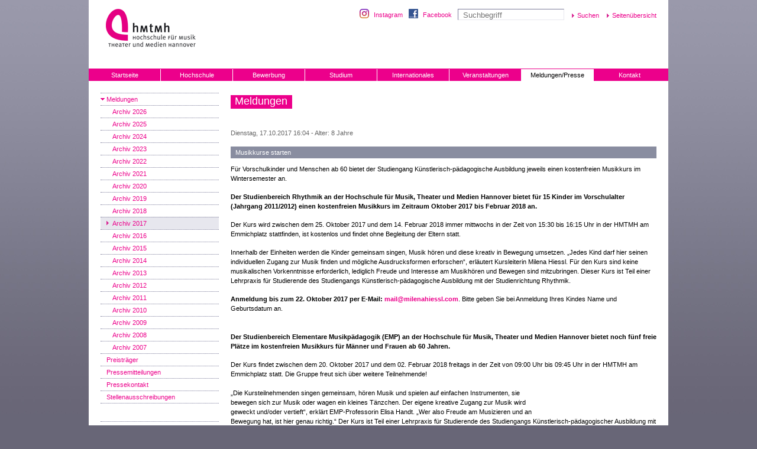

--- FILE ---
content_type: text/html; charset=utf-8
request_url: https://www.hmtm-hannover.de/de/aktuelles/meldungen/archiv/2017/oktober/artikel/musikkurse-starten/
body_size: 9468
content:

<!DOCTYPE html
    PUBLIC "-//W3C//DTD XHTML 1.0 Transitional//EN"
    "http://www.w3.org/TR/xhtml1/DTD/xhtml1-transitional.dtd">
<html xml:lang="de" lang="de" xmlns="http://www.w3.org/1999/xhtml">
<head>

<meta http-equiv="Content-Type" content="text/html; charset=utf-8" />
<!-- 
	This website is powered by TYPO3 - inspiring people to share!
	TYPO3 is a free open source Content Management Framework initially created by Kasper Skaarhoj and licensed under GNU/GPL.
	TYPO3 is copyright 1998-2016 of Kasper Skaarhoj. Extensions are copyright of their respective owners.
	Information and contribution at http://typo3.org/
-->

<base href="https://www.hmtm-hannover.de/" />

<title>HMTM Hannover: Musikkurse starten</title>
<meta name="generator" content="TYPO3 CMS" />
<meta name="author" content="Hochschule für Musik, Theater und Medien Hannover" />
<meta name="publisher" content="Hochschule für Musik, Theater und Medien Hannover" />
<meta name="page-topic" content="Bildung, Wissenschaft, Forschung, Studium, Hochschule" />
<meta name="reply-to" content="webmaster@hmtm-hannover.de" />
<meta name="robots" content="index,follow" />
<meta name="revisit-after" content="7 Days" />
<meta name="copyright" content="Copyright 2026 Hochschule für Musik, Theater und Medien Hannover" />
<meta name="KEYWORDS" content="Meldungen" />


<link rel="stylesheet" type="text/css" href="typo3conf/ext/nim_html5audioplayer/Resources/Public/css/main.css?1416702187" media="all" />
<link rel="stylesheet" type="text/css" href="typo3conf/ext/wt_gallery/files/css/wtgallery_main.css?1421684551" media="all" />
<style type="text/css">
/*<![CDATA[*/
<!-- 
/*TSFEinlineStyle*/
/* default styles for extension "tx_mkflowplayer_pi1" */
.close {
  background:url('/typo3conf/ext/perfectlightboxjquery/res/images/close.gif') no-repeat;
  position:absolute;
  bottom:15px;
  right:15px;
  display:block;
  width:26px;
  height:26px;
  cursor:pointer;
}
.flowplayerOverlay {
  background: #fff url('../typo3conf/ext/mk_flowplayer/res/img/overlayBg.gif');
  padding:10px;
  padding-bottom:58px;
  border:none;
  display:none;
}
a.flowplayerVideo {     
  display:block;
}
img.flowplayerImage {
  cursor:pointer;
}
-->
/*]]>*/
</style>





<script data-cmp-ab="1">
  //window.cmp_block_inline = true;      //true = blocking of inline scripts
  //window.cmp_block_unkown = true;      //true = blocking of unknown external scripts/iframes
  //window.cmp_block_sync = true;        //true = blocking of synchronous scripts
  //window.cmp_block_img = false;        //true = blocking of images
  //window.cmp_block_samedomain = false; //true = blocking of scripts/iframes/images from the same domain
  window.cmp_block_samedomain = false;
  window.cmp_block_ignoredomains = ["code.jquery.com","maxcdn.bootstrapcdn.com"];
 </script>

<script type="text/javascript" data-cmp-ab="1" src="https://cdn.consentmanager.net/delivery/autoblocking/4b555749a292.js" data-cmp-host="c.delivery.consentmanager.net" data-cmp-cdn="cdn.consentmanager.net" data-cmp-codesrc="1"></script>  <link rel="stylesheet" href="//maxcdn.bootstrapcdn.com/font-awesome/4.3.0/css/font-awesome.min.css">
  <link href="/css/standard.css" rel="stylesheet" type="text/css" />  <link href="/css/navigation.css" rel="stylesheet" type="text/css" />  <link href="/css/tx-cssstyledcontent.css" rel="stylesheet" type="text/css" />  <link href="/css/content.css" rel="stylesheet" type="text/css" />  <link href="/css/content-right.css" rel="stylesheet" type="text/css" />  <link href="/css/tx-hmtaddresses.css" rel="stylesheet" type="text/css" />	<link rel="alternate" type="application/rss+xml" title="Veranstaltungen der Hochschule für Musik, Theater und Medien Hannover" href="http://www.hmtm-hannover.de/rss/de/veranstaltungen/" />	<link rel="apple-touch-icon" sizes="180x180" href="/apple-touch-icon.png">
<link rel="icon" type="image/png" sizes="32x32" href="/favicon-32x32.png">
<link rel="icon" type="image/png" sizes="16x16" href="/favicon-16x16.png">
<link rel="manifest" href="/site.webmanifest">
<link rel="mask-icon" href="/safari-pinned-tab.svg" color="#5bbad5">
<meta name="msapplication-TileColor" content="#da532c">
<meta name="theme-color" content="#ffffff">    <meta name="viewport" content="width=device-width, initial-scale=1, user-scalable=no" />
  <link rel="stylesheet" href="//maxcdn.bootstrapcdn.com/font-awesome/4.3.0/css/font-awesome.min.css">
  <link href="/css/slick.css" rel="stylesheet" type="text/css" />
  <link href="/css/hmt-redesign.css" rel="stylesheet" type="text/css" />
  <link href="/css/mediaqueries.css" rel="stylesheet" type="text/css" />
  <link href="/css/print.css" rel="stylesheet" type="text/css" media="print" />
   <!--<script src="/cufon/jquery-1.3.2.min.js" type="text/javascript"></script>-->
  <script type="text/javascript" src="//code.jquery.com/jquery-1.11.0.min.js"></script>
  <script type="text/javascript" src="/scripts/jquery.cookie.js"></script>
   <script type="text/javascript" src="/scripts/waypoints.js"></script>
  <script src="/scripts/slick.min.js" type="text/javascript"></script>
  <script src="/scripts/mediaqueries.js" type="text/javascript"></script>
  <!--<script src="/cufon/cufon-yui.js" type="text/javascript"></script>
  <script src="/cufon/MetaMedium-Roman_500.font.js" type="text/javascript"></script>
  //--> <script src="/scripts/functions.js" type="text/javascript"></script>
  <!-- <script type="text/javascript">
  Cufon.replace('h2 span, .frontpage-teasers h3 span');
  </script>
  //-->
  <!--
  Technische Konzeption, CMS-Umsetzung und Programmierung:
  herbstwerbung gmbh - Agentur für Kommunikation
  www.herbstwerbung.de
-->
  <meta name="verify-v1" content="s8KdXhQf9OzAM+lFky4fcORsG+PRP3xX8cFea5sXROk=" /><link rel="stylesheet" href="typo3conf/ext/perfectlightbox/res/css/slightbox.css" type="text/css" media="screen,projection" /><script type="text/javascript" src="typo3conf/ext/perfectlightbox/res/js/slimbox.2.0.4.yui.js"></script><script type="text/javascript">
	SlimboxOptions.resizeSpeed = 400;
	SlimboxOptions.overlayOpacity = 0.8;
	SlimboxOptions.loop = true;
	SlimboxOptions.allowSave = false;
	SlimboxOptions.slideshowAutoplay = false;
	SlimboxOptions.slideshowInterval = 5000;
	SlimboxOptions.slideshowAutoclose = true;
	SlimboxOptions.counterText = 'Bild ###x### von ###y###';</script>
</head>
<body>

		<div id="container">
			<div id="header">
				<h1><a href="http://www.hmtm-hannover.de/" title="Zur HMTMH Startseite"><span>Hochschule für Musik, Theater und Medien Hannover</span></a></h1> <img id="logo-print" src="/img/hmt-logo.gif" width="216" height="80" alt="Hochschule für Musik, Theater und Medien Hannover" />
				<div id="search-functional-nav">    <a href="https://www.instagram.com/hmtmh_offiziell/" target="_blank" title="Instagram" id="instagram">Instagram</a>
    <a href="http://www.facebook.com/HMTMH" target="_blank" title="Facebook" id="facebook">Facebook</a>


	<form id="suche" method="post" action="index.php?id=5003&amp;tx_pxcareasearch_pi2%5Baction%5D=search&amp;tx_pxcareasearch_pi1%5Bcontroller%5D=Search">
	<input 
		class="searchstring"
		autocomplete="off"
		type="text"
		name="tx_pxcareasearch_pi2[searchstring]"
		placeholder="Suchbegriff"
		>
	<input class="categories" type="hidden" name="tx_pxcareasearch_pi2[categories]" value="a:1:{i:0;a:3:{s:5:&quot;title&quot;;s:10:&quot;Hochschule&quot;;s:10:&quot;startPages&quot;;s:2:&quot;98&quot;;s:2:&quot;id&quot;;s:16:&quot;searchHochschule&quot;;}}">   
	<input type="submit" value="Suchen">

	<div id="searchResults" class="wrap">
		<div id="searchResultCol">
			<div class="inner">

			</div>
		</div>

		
		<div class="clear"></div>
	</div>
</form>	
  <!--<a href="/de/suche/">Erweiterte Suche</a>-->
  <a href="#" onclick="popup('/de/sitemap/','sitemap',500,600,200,100,'scrollbars'); return false;">Seitenübersicht</a></div>
			</div>
	
			<ul id="main-nav" class="items-8"><li><a href="de/start/" title="Startseite">Startseite</a></li><li><a href="de/hochschule/profil-organisation/exzellent-in-kunst-und-wissenschaft/" title="Hochschule">Hochschule</a><ul class="sub"><li><a href="de/hochschule/profil-organisation/exzellent-in-kunst-und-wissenschaft/" title="Profil | Organisation">Profil | Organisation</a><ul class="sub"><li><a href="de/hochschule/profil-organisation/exzellent-in-kunst-und-wissenschaft/" title="Exzellent in Kunst und Wissenschaft">Exzellent in Kunst und Wissenschaft</a></li><li><a href="de/hochschule/profil-organisation/leitgedanken/" title="Leitgedanken">Leitgedanken</a></li><li><a href="de/hochschule/profil-organisation/strategieprojekte/" title="Strategieprojekte">Strategieprojekte</a></li><li><a href="de/hochschule/profil-organisation/gleichstellung/" title="Gleichstellung">Gleichstellung</a></li><li><a href="de/hochschule/profil-organisation/gegen-machtmissbrauch/" title="Gegen Machtmissbrauch">Gegen Machtmissbrauch</a><ul class="sub"><li><a href="de/hochschule/profil-organisation/gegen-machtmissbrauch/aktionstag-gegen-machtmissbrauch/" title="Aktionstag gegen Machtmissbrauch" class="last-tab">Aktionstag gegen Machtmissbrauch</a></li></ul></li><li><a href="de/hochschule/profil-organisation/organisation-regularien/" title="Organisation | Regularien">Organisation | Regularien</a></li><li><a href="de/hochschule/profil-organisation/zahlenspiegel/" title="Zahlenspiegel">Zahlenspiegel</a></li><li><a href="de/hochschule/profil-organisation/asimut-raumbuchung/" title="ASIMUT | Raumbuchung">ASIMUT | Raumbuchung</a></li><li><a href="de/hochschule/profil-organisation/oeffnungszeiten/" title="Öffnungszeiten" class="last-tab">Öffnungszeiten</a></li></ul></li><li><a href="de/hochschule/gremien/praesidium/" title="Gremien">Gremien</a><ul class="sub"><li><a href="de/hochschule/gremien/praesidium/" title="Präsidium">Präsidium</a></li><li><a href="de/hochschule/gremien/senat/" title="Senat">Senat</a></li><li><a href="de/hochschule/gremien/hochschulrat/" title="Hochschulrat">Hochschulrat</a></li><li><a href="de/hochschule/gremien/studierendengremien/" title="Studierendengremien">Studierendengremien</a></li><li><a href="de/hochschule/gremien/staendige-kommissionen/" title="Ständige Kommissionen">Ständige Kommissionen</a></li><li><a href="de/hochschule/gremien/personalrat/" title="Personalrat">Personalrat</a><ul class="sub"><li><a href="de/hochschule/gremien/personalrat/der-personalrat-fuer-sie/" title="Der Personalrat für &quot;Sie&quot;">Der Personalrat für "Sie"</a></li><li><a href="de/hochschule/gremien/personalrat/aktuelles/" title="Aktuelles">Aktuelles</a></li><li><a href="de/hochschule/gremien/personalrat/dienstvereinbarungen/" title="Dienstvereinbarungen" class="last-tab">Dienstvereinbarungen</a></li></ul></li><li><a href="de/hochschule/gremien/stupa-wahlen-2026/" title="StuPa-Wahlen 2026" class="last-tab">StuPa-Wahlen 2026</a></li></ul></li><li><a href="de/hochschule/institute-und-studienbereiche/" title="Institute und Studienbereiche">Institute und Studienbereiche</a></li><li><a href="de/hochschule/personen/" title="Personen">Personen</a><ul class="sub"><li><a href="de/hochschule/personen/beauftragte-der-hmtmh/" title="Beauftragte der HMTMH">Beauftragte der HMTMH</a><ul class="sub"><li><a href="de/hochschule/personen/beauftragte-der-hmtmh/beschwerdestelle/" title="Beschwerdestelle" class="last-tab">Beschwerdestelle</a></li></ul></li><li><a href="de/hochschule/personen/vertrauenspersonen/" title="Vertrauenspersonen" class="last-tab">Vertrauenspersonen</a></li></ul></li><li><a href="de/hochschule/potenziale-strategisch-entfalten/" title="Potenziale strategisch entfalten">Potenziale strategisch entfalten</a><ul class="sub"><li><a href="de/hochschule/potenziale-strategisch-entfalten/handlungsfelder/" title="Handlungsfelder" class="last-tab">Handlungsfelder</a></li></ul></li><li><a href="de/hochschule/research-hub/" title="Research Hub">Research Hub</a><ul class="sub"><li><a href="de/hochschule/research-hub/struktur-des-research-hubs/" title="Struktur des Research Hubs">Struktur des Research Hubs</a></li><li><a href="de/hochschule/research-hub/veranstaltungen-und-news/" title="Veranstaltungen und News">Veranstaltungen und News</a><ul class="sub"><li><a href="de/hochschule/research-hub/veranstaltungen-und-news/research-hub-auftakt-im-mai-2025/" title="Research Hub Auftakt im Mai 2025" class="last-tab">Research Hub Auftakt im Mai 2025</a></li></ul></li><li><a href="de/hochschule/research-hub/forschungsdatenmanagement/" title="Forschungsdatenmanagement">Forschungsdatenmanagement</a></li><li><a href="de/studium/hochschulbibliothek/research-hub-archives-sammlungen/" title="Research Hub Archives" class="last-tab">Research Hub Archives</a></li></ul></li><li><a href="de/hochschule/foerderung-sponsoring/foerderkreis/" title="Förderung | Sponsoring">Förderung | Sponsoring</a><ul class="sub"><li><a href="de/hochschule/foerderung-sponsoring/sponsoringleistungen-spenden-schenkungen-und-werbezuwendungen/" title="Sponsoringleistungen, Spenden, Schenkungen und Werbezuwendungen">Sponsoringleistungen, Spenden, Schenkungen und Werbezuwendungen</a></li><li><a href="de/hochschule/foerderung-sponsoring/foerderkreis/" title="Förderkreis">Förderkreis</a></li><li><a href="de/hochschule/foerderung-sponsoring/stiftung-fuer-die-hmtmh/" title="Stiftung für die HMTMH">Stiftung für die HMTMH</a></li><li><a href="de/hochschule/foerderung-sponsoring/unterstuetzerinnen-und-unterstuetzer/" title="Unterstützerinnen und Unterstützer">Unterstützerinnen und Unterstützer</a></li><li><a href="de/hochschule/foerderung-sponsoring/clavier-e-v/" title="Clavier e. V." class="last-tab">Clavier e. V.</a></li></ul></li><li><a href="de/hochschule/veroeffentlichungen/" title="Veröffentlichungen">Veröffentlichungen</a><ul class="sub"><li><a href="de/hochschule/veroeffentlichungen/cd-produktionen/" title="CD-Produktionen">CD-Produktionen</a></li><li><a href="de/hochschule/veroeffentlichungen/videos/" title="Videos" class="last-tab">Videos</a></li></ul></li><li><a href="de/hochschule/kooperationen/" title="Kooperationen">Kooperationen</a><ul class="sub"><li><a href="de/hochschule/kooperationen/interkulturalitaet/" title="Interkulturalität">Interkulturalität</a></li><li><a href="de/hochschule/kooperationen/musiktheaterakademie/" title="Musiktheaterakademie">Musiktheaterakademie</a></li><li><a href="de/hochschule/kooperationen/musiktheatervermittlung/" title="Musiktheatervermittlung" class="last-tab">Musiktheatervermittlung</a></li></ul></li><li><a href="de/hochschule/lehrentwicklung/" title="Lehrentwicklung">Lehrentwicklung</a><ul class="sub"><li><a href="de/hochschule/lehrentwicklung/kollegiales-tap-team/" title="Kollegiales TAP-Team">Kollegiales TAP-Team</a></li><li><a href="de/hochschule/lehrentwicklung/weiterbildung-in-der-lehre/" title="Weiterbildung in der Lehre">Weiterbildung in der Lehre</a></li><li><a href="de/hochschule/lehrentwicklung/weiterfuehrende-literatur/" title="Weiterführende Literatur" class="last-tab">Weiterführende Literatur</a></li></ul></li><li><a href="de/hochschule/stellenausschreibungen/" title="Stellenausschreibungen">Stellenausschreibungen</a></li><li><a href="de/hochschule/aktuelle-berufungsverfahren/" title="Aktuelle Berufungsverfahren">Aktuelle Berufungsverfahren</a></li><li><a href="de/hochschule/vergabe-info-volvob/" title="Vergabe-Info VOL/VOB" class="last-tab">Vergabe-Info VOL/VOB</a></li></ul></li><li><a href="de/bewerbung/studienangebote/" title="Bewerbung">Bewerbung</a><ul class="sub"><li><a href="de/bewerbung/studienangebote/" title="Studienangebote">Studienangebote</a></li><li><a href="de/bewerbung/bewerbungsverfahren/" title="Bewerbungsverfahren">Bewerbungsverfahren</a></li><li><a href="de/bewerbung/live-aufnahmepruefung/" title="Live-Aufnahmeprüfung">Live-Aufnahmeprüfung</a></li><li><a href="de/bewerbung/bewerbung-aufnahmepruefung/musiktheorie-gehoerbildung-vorkurse/" title="Musiktheorie / Gehörbildung / Vorkurse">Musiktheorie / Gehörbildung / Vorkurse</a></li><li><a href="de/bewerbung/zugangs-zulassungsvoraussetzungen/" title="Zugangs- / Zulassungsvoraussetzungen">Zugangs- / Zulassungsvoraussetzungen</a></li><li><a href="de/bewerbung/bewerbung-aufnahmepruefung/sprachanforderungen/" title="Sprachanforderungen">Sprachanforderungen</a></li><li><a href="de/bewerbung/studienorientierung/hochschulinformationstage-hit/" title="Studienorientierung" class="last-tab">Studienorientierung</a><ul class="sub"><li><a href="de/bewerbung/studienorientierung/hochschulinformationstage-hit/" title="Hochschulinformationstage (HIT)">Hochschulinformationstage (HIT)</a></li><li><a href="de/bewerbung/studienorientierung/match-days/" title="Match Days">Match Days</a></li><li><a href="http://www.opera.hmtm-hannover.de/de/veranstaltungen/voice-academy-hannover/" title="Voice Academy Hannover" class="last-tab">Voice Academy Hannover</a></li></ul></li></ul></li><li><a href="de/studium/start-ins-studium/" title="Studium">Studium</a><ul class="sub"><li><a href="de/studium/start-ins-studium/" title="Start ins Studium">Start ins Studium</a></li><li><a href="de/studium/vorlesungsverzeichnis/" title="Vorlesungsverzeichnis">Vorlesungsverzeichnis</a></li><li><a href="de/studium/sprechzeiten/" title="Sprechzeiten">Sprechzeiten</a></li><li><a href="de/studium/self-service/" target="_blank" title="Self-Service">Self-Service</a></li><li><a href="de/bewerbung/studienangebote/" title="Studienangebote">Studienangebote</a></li><li><a href="de/studium/pruefungen/" title="Prüfungen">Prüfungen</a></li><li><a href="de/studium/elearning/" title="eLearning">eLearning</a></li><li><a href="de/studium/studmail/" title="Studmail">Studmail</a></li><li><a href="de/studium/semesterzeiten/" title="Semesterzeiten">Semesterzeiten</a></li><li><a href="de/studium/studienkosten-immatrikulation-rueckmeldung/" title="Studienkosten | Immatrikulation | Rückmeldung">Studienkosten | Immatrikulation | Rückmeldung</a></li><li><a href="de/studium/beratungsangebote-fuer-studierende/" title="Beratungsangebote für Studierende">Beratungsangebote für Studierende</a></li><li><a href="de/studium/gasthoererinnen/" title="Gasthörer*innen">Gasthörer*innen</a></li><li><a href="de/internationales/" title="International Office">International Office</a></li><li><a href="de/studium/personen/" title="Personen">Personen</a><ul class="sub"><li><a href="de/studium/personen/beauftragte-der-hmtmh/" title="Beauftragte der HMTMH">Beauftragte der HMTMH</a><ul class="sub"><li><a href="de/studium/personen/beauftragte-der-hmtmh/beschwerdestelle/" title="Beschwerdestelle" class="last-tab">Beschwerdestelle</a></li></ul></li><li><a href="de/studium/personen/vertrauenspersonen/" title="Vertrauenspersonen" class="last-tab">Vertrauenspersonen</a></li></ul></li><li><a href="de/studium/studierendengremien/" title="Studierendengremien">Studierendengremien</a><ul class="sub"><li><a href="de/studium/studierendengremien/asta/" title="AStA" class="last-tab">AStA</a></li></ul></li><li><a href="de/studium/stipendien-und-preise/" title="Stipendien und Preise">Stipendien und Preise</a></li><li><a href="de/studium/hochschulbibliothek/" title="Hochschulbibliothek">Hochschulbibliothek</a><ul class="sub"><li><a href="de/studium/hochschulbibliothek/zentralbibliothek/" title="Zentralbibliothek">Zentralbibliothek</a></li><li><a href="de/studium/hochschulbibliothek/center-for-world-music/" title="Center for World Music">Center for World Music</a></li><li><a href="de/studium/hochschulbibliothek/europaeisches-zentrum-fuer-juedische-musik/" target="_blank" title="Europäisches Zentrum für jüdische Musik">Europäisches Zentrum für jüdische Musik</a></li><li><a href="de/studium/hochschulbibliothek/forschungszentrum-musik-und-gender/" target="_blank" title="Forschungszentrum Musik und Gender">Forschungszentrum Musik und Gender</a></li><li><a href="de/studium/hochschulbibliothek/kurt-schwitters-forum/" target="_blank" title="Kurt-Schwitters-Forum">Kurt-Schwitters-Forum</a></li><li><a href="de/studium/hochschulbibliothek/musikpaedagogische-forschungsbibliothek/" target="www.hmtm-hannover.de/de/mfb" title="Musikpädagogische Forschungsbibliothek">Musikpädagogische Forschungsbibliothek</a></li><li><a href="de/studium/hochschulbibliothek/a-z/" title="A-Z">A-Z</a></li><li><a href="de/studium/hochschulbibliothek/ausbildung/" title="Ausbildung">Ausbildung</a></li><li><a href="de/studium/hochschulbibliothek/ausleihe/" title="Ausleihe">Ausleihe</a><ul class="sub"><li><a href="de/studium/hochschulbibliothek/ausleihe/mahnungen/" title="Mahnungen" class="last-tab">Mahnungen</a></li></ul></li><li><a href="de/studium/hochschulbibliothek/datenbanken-und-andere-informationsquellen/" title="Datenbanken und andere Informationsquellen">Datenbanken und andere Informationsquellen</a></li><li><a href="de/studium/hochschulbibliothek/open-access/" title="Open Access">Open Access</a></li><li><a href="de/studium/hochschulbibliothek/open-educational-resources/" title="Open Educational Resources">Open Educational Resources</a></li><li><a href="de/studium/hochschulbibliothek/research-hub-archives-sammlungen/" title="Research Hub Archives / Sammlungen">Research Hub Archives / Sammlungen</a></li><li><a href="de/studium/hochschulbibliothek/ukraine-informationen-zum-krieg/" title="Ukraine - Informationen zum Krieg" class="last-tab">Ukraine - Informationen zum Krieg</a></li></ul></li><li><a href="de/studium/hochschulsport/" target="_blank" title="Hochschulsport">Hochschulsport</a></li><li><a href="de/studium/studentenwerk-hannover/" target="_blank" title="Studentenwerk Hannover" class="last-tab">Studentenwerk Hannover</a></li></ul></li><li><a href="de/internationales/" title="Internationales">Internationales</a><ul class="sub"><li><a href="de/internationales/aktuelles-und-termine/" title="Aktuelles und Termine">Aktuelles und Termine</a></li><li><a href="de/internationales/studieren-in-hannover/" title="Studieren in Hannover">Studieren in Hannover</a></li><li><a href="de/internationales/sprache-und-integration/" title="Sprache und Integration">Sprache und Integration</a><ul class="sub"><li><a href="de/internationales/sprache-und-integration/nationaler-kodex/" title="Nationaler Kodex" class="last-tab">Nationaler Kodex</a></li></ul></li><li><a href="de/internationales/study-buddy-programm/" title="Study Buddy Programm">Study Buddy Programm</a></li><li><a href="de/internationales/wege-ins-ausland/" title="Wege ins Ausland">Wege ins Ausland</a><ul class="sub"><li><a href="de/internationales/wege-ins-ausland/auslandsaufenthalte-und-stipendien/" title="Auslandsaufenthalte und Stipendien">Auslandsaufenthalte und Stipendien</a><ul class="sub"><li><a href="de/internationales/wege-ins-ausland/auslandsaufenthalte-und-stipendien/frankreich/" title="Frankreich">Frankreich</a></li><li><a href="de/internationales/wege-ins-ausland/auslandsaufenthalte-und-stipendien/australien-und-neuseeland/" title="Australien und Neuseeland">Australien und Neuseeland</a></li><li><a href="de/internationales/wege-ins-ausland/auslandsaufenthalte-und-stipendien/usa/" title="USA">USA</a></li><li><a href="de/internationales/wege-ins-ausland/auslandsaufenthalte-und-stipendien/weltweit-fuer-musik-und-schauspiel/" title="Weltweit für Musik und Schauspiel">Weltweit für Musik und Schauspiel</a></li><li><a href="de/internationales/wege-ins-ausland/auslandsaufenthalte-und-stipendien/weltweit-fuer-medien-und-kommunikation/" title="Weltweit für Medien und Kommunikation" class="last-tab">Weltweit für Medien und Kommunikation</a></li></ul></li><li><a href="de/internationales/wege-ins-ausland/promos-auslandsaufenthalte-weltweit/" title="PROMOS - Auslandsaufenthalte weltweit">PROMOS - Auslandsaufenthalte weltweit</a></li><li><a href="de/internationales/wege-ins-ausland/angebote-fuer-doktoranden/" title="Angebote für Doktoranden" class="last-tab">Angebote für Doktoranden</a><ul class="sub"><li><a href="de/internationales/wege-ins-ausland/angebote-fuer-doktoranden/musik-und-schauspiel/" title="Musik und Schauspiel">Musik und Schauspiel</a></li><li><a href="de/internationales/wege-ins-ausland/angebote-fuer-doktoranden/medien-und-kommunikation/" title="Medien und Kommunikation" class="last-tab">Medien und Kommunikation</a></li></ul></li></ul></li><li><a href="de/internationales/erasmus/" title="ERASMUS+">ERASMUS+</a><ul class="sub"><li><a href="de/internationales/erasmus/sms-outgoings/" title="SMS Outgoings">SMS Outgoings</a></li><li><a href="de/internationales/erasmus/sms-incomings/" title="SMS Incomings">SMS Incomings</a></li><li><a href="de/internationales/erasmus/sta-staff-mobility-fuer-lehrende/" title="STA-Staff Mobility für Lehrende">STA-Staff Mobility für Lehrende</a></li><li><a href="de/internationales/erasmus/stt-staff-mobility-fuer-verwaltungspersonal/" title="STT-Staff Mobility für Verwaltungspersonal">STT-Staff Mobility für Verwaltungspersonal</a></li><li><a href="de/internationales/erasmus/partnerhochschulen/" title="Partnerhochschulen" class="last-tab">Partnerhochschulen</a></li></ul></li><li><a href="de/internationales/daad/" target="_blank" title="DAAD">DAAD</a></li><li><a href="de/internationales/kooperationen/" title="Kooperationen">Kooperationen</a><ul class="sub"><li><a href="de/internationales/kooperationen/interkulturalitaet/" title="Interkulturalität">Interkulturalität</a></li><li><a href="de/internationales/kooperationen/musiktheaterakademie/" title="Musiktheaterakademie">Musiktheaterakademie</a></li><li><a href="de/internationales/kooperationen/musiktheatervermittlung/" title="Musiktheatervermittlung" class="last-tab">Musiktheatervermittlung</a></li></ul></li><li><a href="de/internationales/personen/" title="Personen">Personen</a><ul class="sub"><li><a href="de/internationales/personen/beauftragte-der-hmtmh/" title="Beauftragte der HMTMH">Beauftragte der HMTMH</a><ul class="sub"><li><a href="de/internationales/personen/beauftragte-der-hmtmh/beschwerdestelle/" title="Beschwerdestelle" class="last-tab">Beschwerdestelle</a></li></ul></li><li><a href="de/internationales/personen/vertrauenspersonen/" title="Vertrauenspersonen" class="last-tab">Vertrauenspersonen</a></li></ul></li><li><a href="de/internationales/hannover/" target="_blank" title="Hannover" class="last-tab">Hannover</a></li></ul></li><li><a href="de/alle-veranstaltungen/?no_cache=1" title="Veranstaltungen">Veranstaltungen</a><ul class="sub"><li><a href="de/alle-veranstaltungen/kartenausgabe-aktuelles/" title="Kartenausgabe | Aktuelles">Kartenausgabe | Aktuelles</a></li><li><a href="de/alle-veranstaltungen/sie-moechten-wissen-was-laeuft/" title="Sie möchten wissen, was läuft?">Sie möchten wissen, was läuft?</a></li><li><a href="de/alle-veranstaltungen/aktuelle-veranstaltungen/" title="Aktuelle Veranstaltungen">Aktuelle Veranstaltungen</a><ul class="sub"><li><a href="de/alle-veranstaltungen/aktuelle-veranstaltungen/archiv/" title="Archiv" class="last-tab">Archiv</a><ul class="sub"><li><a href="de/alle-veranstaltungen/aktuelle-veranstaltungen/archiv/sommersemester-2025/" title="Sommersemester 2025">Sommersemester 2025</a></li><li><a href="de/alle-veranstaltungen/aktuelle-veranstaltungen/archiv/wintersemester-202425/" title="Wintersemester 2024/25">Wintersemester 2024/25</a></li><li><a href="de/alle-veranstaltungen/aktuelle-veranstaltungen/archiv/sommersemester-2024/" title="Sommersemester 2024">Sommersemester 2024</a></li><li><a href="de/alle-veranstaltungen/aktuelle-veranstaltungen/archiv/wintersemester-202324/" title="Wintersemester 2023/24">Wintersemester 2023/24</a></li><li><a href="de/alle-veranstaltungen/aktuelle-veranstaltungen/archiv/sommersemester-2023/" title="Sommersemester 2023">Sommersemester 2023</a></li><li><a href="de/alle-veranstaltungen/aktuelle-veranstaltungen/archiv/wintersemester-202223/" title="Wintersemester 2022/23">Wintersemester 2022/23</a></li><li><a href="de/alle-veranstaltungen/aktuelle-veranstaltungen/archiv/sommersemester-2022/" title="Sommersemester 2022">Sommersemester 2022</a></li><li><a href="de/alle-veranstaltungen/aktuelle-veranstaltungen/archiv/wintersemester-202122/" title="Wintersemester 2021/22">Wintersemester 2021/22</a></li><li><a href="de/alle-veranstaltungen/aktuelle-veranstaltungen/archiv/sommersemester-2021/" title="Sommersemester 2021">Sommersemester 2021</a></li><li><a href="de/alle-veranstaltungen/aktuelle-veranstaltungen/archiv/wintersemester-201920/" title="Wintersemester 2019/20">Wintersemester 2019/20</a></li><li><a href="de/alle-veranstaltungen/aktuelle-veranstaltungen/archiv/sommersemester-2019/" title="Sommersemester 2019">Sommersemester 2019</a></li><li><a href="de/alle-veranstaltungen/aktuelle-veranstaltungen/archiv/wintersemester-201819/" title="Wintersemester 2018/19">Wintersemester 2018/19</a></li><li><a href="de/alle-veranstaltungen/aktuelle-veranstaltungen/archiv/sommersemester-2018/" title="Sommersemester 2018">Sommersemester 2018</a></li><li><a href="de/alle-veranstaltungen/aktuelle-veranstaltungen/archiv/wintersemester-201718/" title="Wintersemester 2017/18">Wintersemester 2017/18</a></li><li><a href="de/alle-veranstaltungen/aktuelle-veranstaltungen/archiv/sommersemester-2017/" title="Sommersemester 2017">Sommersemester 2017</a></li><li><a href="de/alle-veranstaltungen/aktuelle-veranstaltungen/archiv/wintersemester-201617/" title="Wintersemester 2016/17">Wintersemester 2016/17</a></li><li><a href="de/alle-veranstaltungen/aktuelle-veranstaltungen/archiv/sommersemester-2016/" title="Sommersemester 2016">Sommersemester 2016</a></li><li><a href="de/alle-veranstaltungen/aktuelle-veranstaltungen/archiv/wintersemester-201516/" title="Wintersemester 2015/16">Wintersemester 2015/16</a></li><li><a href="de/alle-veranstaltungen/aktuelle-veranstaltungen/archiv/sommersemester-2015/" title="Sommersemester 2015">Sommersemester 2015</a></li><li><a href="de/alle-veranstaltungen/aktuelle-veranstaltungen/archiv/wintersemester-201415/" title="Wintersemester 2014/15">Wintersemester 2014/15</a></li><li><a href="de/alle-veranstaltungen/aktuelle-veranstaltungen/archiv/sommersemester-2014/" title="Sommersemester 2014">Sommersemester 2014</a></li><li><a href="de/alle-veranstaltungen/aktuelle-veranstaltungen/archiv/wintersemester-201314/" title="Wintersemester 2013/14">Wintersemester 2013/14</a></li><li><a href="de/alle-veranstaltungen/aktuelle-veranstaltungen/archiv/sommersemester-2013/" title="Sommersemester 2013">Sommersemester 2013</a></li><li><a href="de/alle-veranstaltungen/aktuelle-veranstaltungen/archiv/wintersemester-201213/" title="Wintersemester 2012/13">Wintersemester 2012/13</a></li><li><a href="de/alle-veranstaltungen/aktuelle-veranstaltungen/archiv/sommersemester-2012/" title="Sommersemester 2012">Sommersemester 2012</a></li><li><a href="de/alle-veranstaltungen/aktuelle-veranstaltungen/archiv/wintersemester-201112/" title="Wintersemester 2011/12">Wintersemester 2011/12</a></li><li><a href="de/alle-veranstaltungen/aktuelle-veranstaltungen/archiv/sommersemester-2011/" title="Sommersemester 2011">Sommersemester 2011</a></li><li><a href="de/alle-veranstaltungen/aktuelle-veranstaltungen/archiv/wintersemester-201011/" title="Wintersemester 2010/11">Wintersemester 2010/11</a></li><li><a href="de/alle-veranstaltungen/aktuelle-veranstaltungen/archiv/sommersemester-2010/" title="Sommersemester 2010" class="last-tab">Sommersemester 2010</a></li></ul></li></ul></li><li><a href="de/alle-veranstaltungen/veranstaltungsorte/" title="Veranstaltungsorte">Veranstaltungsorte</a></li><li><a href="de/alle-veranstaltungen/hochschulensembles/" title="Hochschulensembles">Hochschulensembles</a><ul class="sub"><li><a href="de/alle-veranstaltungen/hochschulensembles/hochschulorchester/" title="Hochschulorchester">Hochschulorchester</a></li><li><a href="de/alle-veranstaltungen/hochschulensembles/konzertchor/" title="Konzertchor">Konzertchor</a></li><li><a href="de/alle-veranstaltungen/hochschulensembles/hochschulchor/" title="Hochschulchor">Hochschulchor</a></li><li><a href="de/alle-veranstaltungen/hochschulensembles/studiobigband/" title="Studiobigband">Studiobigband</a></li><li><a href="de/alle-veranstaltungen/hochschulensembles/the-scoolmasters/" title="The S'coolmasters">The S'coolmasters</a></li><li><a href="de/alle-veranstaltungen/hochschulensembles/vivid-voices/" title="Vivid Voices ">Vivid Voices </a></li><li><a href="de/alle-veranstaltungen/hochschulensembles/fuebrass/" title="FüBrass">FüBrass</a></li><li><a href="de/alle-veranstaltungen/hochschulensembles/kinder-und-jugendchor-an-der-hmtmh/" title="Kinder- und Jugendchor an der HMTMH" class="last-tab">Kinder- und Jugendchor an der HMTMH</a></li></ul></li><li><a href="de/alle-veranstaltungen/kinderunihannover/" title="KinderUniHannover">KinderUniHannover</a><ul class="sub"><li><a href="de/alle-veranstaltungen/kinderunihannover/vorlesungsarchiv/" title="Vorlesungsarchiv" class="last-tab">Vorlesungsarchiv</a></li></ul></li><li><a href="de/alle-veranstaltungen/musikerinnen-vermittlung/" title="Musiker*innen-Vermittlung" class="last-tab">Musiker*innen-Vermittlung</a></li></ul></li><li><a href="de/aktuelles/meldungen/" title="Meldungen/Presse" class="aktiv">Meldungen/Presse</a><ul class="sub"><li><a href="de/aktuelles/meldungen/" title="Meldungen" class="aktiv">Meldungen</a></li><li><a href="de/aktuelles/preistraeger/" title="Preisträger">Preisträger</a></li><li><a href="de/aktuelles/pressemitteilungen/" title="Pressemitteilungen">Pressemitteilungen</a></li><li><a href="de/aktuelles/pressekontakt/" title="Pressekontakt">Pressekontakt</a></li><li><a href="de/aktuelles/stellenausschreibungen/" title="Stellenausschreibungen" class="last-tab">Stellenausschreibungen</a></li></ul></li><li><a href="de/kontakt/kontakt/" title="Kontakt" class="last-tab">Kontakt</a><ul class="sub"><li><a href="de/kontakt/kontakt/" title="Kontakt">Kontakt</a></li><li><a href="de/kontakt/anfahrt/" title="Anfahrt">Anfahrt</a></li><li><a href="de/hochschule/profil-organisation/oeffnungszeiten/" title="Öffnungszeiten">Öffnungszeiten</a></li><li><a href="de/kontakt/personen/" title="Personen">Personen</a><ul class="sub"><li><a href="de/kontakt/personen/beauftragte-der-hmtmh/" title="Beauftragte der HMTMH">Beauftragte der HMTMH</a><ul class="sub"><li><a href="de/kontakt/personen/beauftragte-der-hmtmh/beschwerdestelle/" title="Beschwerdestelle" class="last-tab">Beschwerdestelle</a></li></ul></li><li><a href="de/kontakt/personen/vertrauenspersonen/" title="Vertrauenspersonen" class="last-tab">Vertrauenspersonen</a></li></ul></li><li><a href="de/kontakt/it-support/" title="IT-Support">IT-Support</a></li><li><a href="de/kontakt/pressekontakt/" title="Pressekontakt">Pressekontakt</a></li><li><a href="de/kontakt/musikerinnen-vermittlung/" title="Musiker*innen-Vermittlung">Musiker*innen-Vermittlung</a></li><li><a href="de/alle-veranstaltungen/veranstaltungsorte/" title="Raumvermietungen">Raumvermietungen</a></li><li><a href="de/kontakt/barrierefreiheit/" title="Barrierefreiheit">Barrierefreiheit</a></li><li><a href="de/kontakt/datenschutz/" title="Datenschutz" class="last-tab">Datenschutz</a></li></ul></li></ul>

			<div id="content">

				<div class="column-wrapper">

					<div id="sub-navigation-and-page-tools"><ul class="sub-navigation"><li><a href="de/aktuelles/meldungen/" title="Meldungen" class="rootline">Meldungen</a><ul><li><a href="de/aktuelles/meldungen/archiv/2026/" title="Archiv 2026">Archiv 2026</a></li><li><a href="de/aktuelles/meldungen/archiv/2025/" title="Archiv 2025">Archiv 2025</a></li><li><a href="de/aktuelles/meldungen/archiv/2024/" title="Archiv 2024">Archiv 2024</a></li><li><a href="de/aktuelles/meldungen/archiv/2023/" title="Archiv 2023">Archiv 2023</a></li><li><a href="de/aktuelles/meldungen/archiv/2022/" title="Archiv 2022">Archiv 2022</a></li><li><a href="de/aktuelles/meldungen/archiv/2021/" title="Archiv 2021">Archiv 2021</a></li><li><a href="de/aktuelles/meldungen/archiv/2020/" title="Archiv 2020">Archiv 2020</a></li><li><a href="de/aktuelles/meldungen/archiv/2019/" title="Archiv 2019">Archiv 2019</a></li><li><a href="de/aktuelles/meldungen/archiv/2018/" title="Archiv 2018">Archiv 2018</a></li><li><a href="de/aktuelles/meldungen/archiv/2017/" title="Archiv 2017" class="aktiv">Archiv 2017</a></li><li><a href="de/aktuelles/meldungen/archiv/2016/" title="Archiv 2016">Archiv 2016</a></li><li><a href="de/aktuelles/meldungen/archiv/2015/" title="Archiv 2015">Archiv 2015</a></li><li><a href="de/aktuelles/meldungen/archiv/2014/" title="Archiv 2014">Archiv 2014</a></li><li><a href="de/aktuelles/meldungen/archiv/2013/" title="Archiv 2013">Archiv 2013</a></li><li><a href="de/aktuelles/meldungen/archiv/2012/" title="Archiv 2012">Archiv 2012</a></li><li><a href="de/aktuelles/meldungen/archiv/2011/" title="Archiv 2011">Archiv 2011</a></li><li><a href="de/aktuelles/meldungen/archiv/2010/" title="Archiv 2010">Archiv 2010</a></li><li><a href="de/aktuelles/meldungen/archiv/2009/" title="Archiv 2009">Archiv 2009</a></li><li><a href="de/aktuelles/meldungen/archiv/2008/" title="Archiv 2008">Archiv 2008</a></li><li><a href="de/aktuelles/meldungen/archiv/2007/" title="Archiv 2007">Archiv 2007</a></li></ul></li><li><a href="de/aktuelles/preistraeger/" title="Preisträger">Preisträger</a></li><li><a href="de/aktuelles/pressemitteilungen/" title="Pressemitteilungen">Pressemitteilungen</a></li><li><a href="de/aktuelles/pressekontakt/" title="Pressekontakt">Pressekontakt</a></li><li><a href="de/aktuelles/stellenausschreibungen/" title="Stellenausschreibungen">Stellenausschreibungen</a></li></ul><ul class="page-tools"><li><a href="#" onclick="popup('/de/druckansicht/aktuelles/meldungen/archiv/2017/oktober/artikel/musikkurse-starten/?no_cache=1','druckversion',500,500,200,100,'scrollbars'); return false;" id="page-tools-print">Druckversion dieser Seite</a></li></ul></div>

					<div class="column-wrapper">
	
						

						<div class="mittlerespalte copy-2-col-last">  <!--TYPO3SEARCH_begin-->
  <h2 class="headline"><span>Meldungen</span>  </h2>
  <!--TYPO3SEARCH_end--><!--TYPO3SEARCH_begin-->&nbsp;<!--TYPO3SEARCH_end-->		<div class="meldung"><p class="news-datum">Dienstag, 17.10.2017 16:04 - Alter: 8 Jahre</p><!--TYPO3SEARCH_begin-->
		<h3>Musikkurse starten</h3>
		Für Vorschulkinder und Menschen ab 60 bietet der Studiengang Künstlerisch-pädagogische Ausbildung jeweils einen kostenfreien Musikkurs im Wintersemester an.
		<p><strong></strong></p>
<p><strong>Der Studienbereich Rhythmik an der Hochschule für Musik, Theater und Medien Hannover bietet für 15 Kinder im Vorschulalter (Jahrgang 2011/2012) einen kostenfreien Musikkurs im Zeitraum Oktober 2017 bis Februar 2018 an.</strong></p>
<p>Der Kurs wird zwischen dem 25. Oktober 2017 und dem 14. Februar 2018 immer mittwochs in der Zeit von 15:30 bis 16:15 Uhr in der HMTMH am Emmichplatz stattfinden, ist kostenlos und findet ohne Begleitung der Eltern statt.</p>
<p>Innerhalb der Einheiten werden die Kinder gemeinsam singen, Musik hören und diese kreativ in Bewegung umsetzen. „Jedes Kind darf hier seinen individuellen Zugang zur Musik finden und mögliche Ausdrucksformen erforschen“, erläutert Kursleiterin Milena Hiessl. Für den Kurs sind keine musikalischen Vorkenntnisse erforderlich, lediglich Freude und Interesse am Musikhören und Bewegen sind mitzubringen. Dieser Kurs ist Teil einer Lehrpraxis für Studierende des Studiengangs Künstlerisch-pädagogische Ausbildung mit der Studienrichtung Rhythmik.</p>
<p><strong>Anmeldung bis zum 22. Oktober 2017 per E-Mail: </strong><a href="mailto:mail@milenahiessl.com"><strong>mail@milenahiessl.com</strong></a>. Bitte geben Sie bei Anmeldung Ihres Kindes Name und Geburtsdatum an.<br /><br /><br /><strong>Der Studienbereich Elementare Musikpädagogik (EMP) an der Hochschule für Musik, Theater und Medien Hannover bietet noch fünf freie Plätze im kostenfreien Musikkurs für Männer und Frauen ab 60 Jahren.</strong></p>
<p>Der Kurs findet zwischen dem 20. Oktober 2017 und dem 02. Februar 2018 freitags in der Zeit von 09:00 Uhr bis 09:45 Uhr in der HMTMH am Emmichplatz statt. Die Gruppe freut sich über weitere Teilnehmende!<br /><br />„Die Kursteilnehmenden singen gemeinsam, hören Musik und spielen auf einfachen Instrumenten, sie<br />bewegen sich zur Musik oder wagen ein kleines Tänzchen. Der eigene kreative Zugang zur Musik wird<br />geweckt und/oder vertieft“, erklärt EMP-Professorin Elisa Handt. „Wer also Freude am Musizieren und an<br />Bewegung hat, ist hier genau richtig.“ Der Kurs ist Teil einer Lehrpraxis für Studierende des Studiengangs Künstlerisch-pädagogischer Ausbildung mit der Studienrichtung Elementare Musikpädagogik.<br /><br /><strong>Anmeldung bis zum 31. Oktober 2018 per E-Mail: </strong><a href="mailto:elisa.handt@hmtm-hannover.de"><strong>elisa.handt@hmtm-hannover.de</strong></a></p>
		
		
		<!--TYPO3SEARCH_end--></div>
</div>
	
						

					</div>
	
				</div>

				<div id="last-modified-and-goto-top"><a href="#">Zum Seitenanfang</a></div>

			</div>
	
			<div id="footer">Hochschule für Musik, Theater und Medien Hannover – &copy; 2026&nbsp;– <a href="/de/kontakt/barrierefreiheit/">Barrierefreiheit</a> – <a href="/de/kontakt/datenschutz/">Datenschutz</a> – <a href="/de/kontakt/impressum/">Impressum</a></div>

		</div>
		
		  <script language="javascript" src="/scripts/stats.js" type="text/javascript"></script>
  <noscript>
  <img src="/scripts/stats.js?nojs=y" alt="" />
  </noscript>  <!-- <script src="/css/css-adjustments.js" type="text/javascript"></script>
  <script type="text/javascript">
  Cufon.now();
  </script>
  //-->

<script src="typo3conf/ext/nim_html5audioplayer/Resources/Public/js/player.js?1416702187" type="text/javascript"></script>
<script src="typo3conf/ext/nim_html5audioplayer/Resources/Public/js/jim-knopf/dist/knob.js?1416702187" type="text/javascript"></script>

<!-- Piwik -->
<script type="text/javascript">
  var _paq = _paq || [];
  _paq.push(['trackPageView']);
  _paq.push(['enableLinkTracking']);
  (function() {
    var u="//webanalyse.pixelcreation.de/";
    _paq.push(['setTrackerUrl', u+'piwik.php']);
    _paq.push(['setSiteId', 41]);
    var d=document, g=d.createElement('script'), s=d.getElementsByTagName('script')[0];
    g.type='text/javascript'; g.async=true; g.defer=true; g.src=u+'piwik.js'; s.parentNode.insertBefore(g,s);
  })();
</script>
<noscript><p><img src="//webanalyse.pixelcreation.de/piwik.php?idsite=41" style="border:0;" alt="" /></p></noscript>
<!-- End Piwik Code -->
</body>
</html>

--- FILE ---
content_type: text/html; charset=utf-8
request_url: https://www.hmtm-hannover.de/de/aktuelles/meldungen/archiv/2017/oktober/artikel/musikkurse-starten/
body_size: 9468
content:

<!DOCTYPE html
    PUBLIC "-//W3C//DTD XHTML 1.0 Transitional//EN"
    "http://www.w3.org/TR/xhtml1/DTD/xhtml1-transitional.dtd">
<html xml:lang="de" lang="de" xmlns="http://www.w3.org/1999/xhtml">
<head>

<meta http-equiv="Content-Type" content="text/html; charset=utf-8" />
<!-- 
	This website is powered by TYPO3 - inspiring people to share!
	TYPO3 is a free open source Content Management Framework initially created by Kasper Skaarhoj and licensed under GNU/GPL.
	TYPO3 is copyright 1998-2016 of Kasper Skaarhoj. Extensions are copyright of their respective owners.
	Information and contribution at http://typo3.org/
-->

<base href="https://www.hmtm-hannover.de/" />

<title>HMTM Hannover: Musikkurse starten</title>
<meta name="generator" content="TYPO3 CMS" />
<meta name="author" content="Hochschule für Musik, Theater und Medien Hannover" />
<meta name="publisher" content="Hochschule für Musik, Theater und Medien Hannover" />
<meta name="page-topic" content="Bildung, Wissenschaft, Forschung, Studium, Hochschule" />
<meta name="reply-to" content="webmaster@hmtm-hannover.de" />
<meta name="robots" content="index,follow" />
<meta name="revisit-after" content="7 Days" />
<meta name="copyright" content="Copyright 2026 Hochschule für Musik, Theater und Medien Hannover" />
<meta name="KEYWORDS" content="Meldungen" />


<link rel="stylesheet" type="text/css" href="typo3conf/ext/nim_html5audioplayer/Resources/Public/css/main.css?1416702187" media="all" />
<link rel="stylesheet" type="text/css" href="typo3conf/ext/wt_gallery/files/css/wtgallery_main.css?1421684551" media="all" />
<style type="text/css">
/*<![CDATA[*/
<!-- 
/*TSFEinlineStyle*/
/* default styles for extension "tx_mkflowplayer_pi1" */
.close {
  background:url('/typo3conf/ext/perfectlightboxjquery/res/images/close.gif') no-repeat;
  position:absolute;
  bottom:15px;
  right:15px;
  display:block;
  width:26px;
  height:26px;
  cursor:pointer;
}
.flowplayerOverlay {
  background: #fff url('../typo3conf/ext/mk_flowplayer/res/img/overlayBg.gif');
  padding:10px;
  padding-bottom:58px;
  border:none;
  display:none;
}
a.flowplayerVideo {     
  display:block;
}
img.flowplayerImage {
  cursor:pointer;
}
-->
/*]]>*/
</style>





<script data-cmp-ab="1">
  //window.cmp_block_inline = true;      //true = blocking of inline scripts
  //window.cmp_block_unkown = true;      //true = blocking of unknown external scripts/iframes
  //window.cmp_block_sync = true;        //true = blocking of synchronous scripts
  //window.cmp_block_img = false;        //true = blocking of images
  //window.cmp_block_samedomain = false; //true = blocking of scripts/iframes/images from the same domain
  window.cmp_block_samedomain = false;
  window.cmp_block_ignoredomains = ["code.jquery.com","maxcdn.bootstrapcdn.com"];
 </script>

<script type="text/javascript" data-cmp-ab="1" src="https://cdn.consentmanager.net/delivery/autoblocking/4b555749a292.js" data-cmp-host="c.delivery.consentmanager.net" data-cmp-cdn="cdn.consentmanager.net" data-cmp-codesrc="1"></script>  <link rel="stylesheet" href="//maxcdn.bootstrapcdn.com/font-awesome/4.3.0/css/font-awesome.min.css">
  <link href="/css/standard.css" rel="stylesheet" type="text/css" />  <link href="/css/navigation.css" rel="stylesheet" type="text/css" />  <link href="/css/tx-cssstyledcontent.css" rel="stylesheet" type="text/css" />  <link href="/css/content.css" rel="stylesheet" type="text/css" />  <link href="/css/content-right.css" rel="stylesheet" type="text/css" />  <link href="/css/tx-hmtaddresses.css" rel="stylesheet" type="text/css" />	<link rel="alternate" type="application/rss+xml" title="Veranstaltungen der Hochschule für Musik, Theater und Medien Hannover" href="http://www.hmtm-hannover.de/rss/de/veranstaltungen/" />	<link rel="apple-touch-icon" sizes="180x180" href="/apple-touch-icon.png">
<link rel="icon" type="image/png" sizes="32x32" href="/favicon-32x32.png">
<link rel="icon" type="image/png" sizes="16x16" href="/favicon-16x16.png">
<link rel="manifest" href="/site.webmanifest">
<link rel="mask-icon" href="/safari-pinned-tab.svg" color="#5bbad5">
<meta name="msapplication-TileColor" content="#da532c">
<meta name="theme-color" content="#ffffff">    <meta name="viewport" content="width=device-width, initial-scale=1, user-scalable=no" />
  <link rel="stylesheet" href="//maxcdn.bootstrapcdn.com/font-awesome/4.3.0/css/font-awesome.min.css">
  <link href="/css/slick.css" rel="stylesheet" type="text/css" />
  <link href="/css/hmt-redesign.css" rel="stylesheet" type="text/css" />
  <link href="/css/mediaqueries.css" rel="stylesheet" type="text/css" />
  <link href="/css/print.css" rel="stylesheet" type="text/css" media="print" />
   <!--<script src="/cufon/jquery-1.3.2.min.js" type="text/javascript"></script>-->
  <script type="text/javascript" src="//code.jquery.com/jquery-1.11.0.min.js"></script>
  <script type="text/javascript" src="/scripts/jquery.cookie.js"></script>
   <script type="text/javascript" src="/scripts/waypoints.js"></script>
  <script src="/scripts/slick.min.js" type="text/javascript"></script>
  <script src="/scripts/mediaqueries.js" type="text/javascript"></script>
  <!--<script src="/cufon/cufon-yui.js" type="text/javascript"></script>
  <script src="/cufon/MetaMedium-Roman_500.font.js" type="text/javascript"></script>
  //--> <script src="/scripts/functions.js" type="text/javascript"></script>
  <!-- <script type="text/javascript">
  Cufon.replace('h2 span, .frontpage-teasers h3 span');
  </script>
  //-->
  <!--
  Technische Konzeption, CMS-Umsetzung und Programmierung:
  herbstwerbung gmbh - Agentur für Kommunikation
  www.herbstwerbung.de
-->
  <meta name="verify-v1" content="s8KdXhQf9OzAM+lFky4fcORsG+PRP3xX8cFea5sXROk=" /><link rel="stylesheet" href="typo3conf/ext/perfectlightbox/res/css/slightbox.css" type="text/css" media="screen,projection" /><script type="text/javascript" src="typo3conf/ext/perfectlightbox/res/js/slimbox.2.0.4.yui.js"></script><script type="text/javascript">
	SlimboxOptions.resizeSpeed = 400;
	SlimboxOptions.overlayOpacity = 0.8;
	SlimboxOptions.loop = true;
	SlimboxOptions.allowSave = false;
	SlimboxOptions.slideshowAutoplay = false;
	SlimboxOptions.slideshowInterval = 5000;
	SlimboxOptions.slideshowAutoclose = true;
	SlimboxOptions.counterText = 'Bild ###x### von ###y###';</script>
</head>
<body>

		<div id="container">
			<div id="header">
				<h1><a href="http://www.hmtm-hannover.de/" title="Zur HMTMH Startseite"><span>Hochschule für Musik, Theater und Medien Hannover</span></a></h1> <img id="logo-print" src="/img/hmt-logo.gif" width="216" height="80" alt="Hochschule für Musik, Theater und Medien Hannover" />
				<div id="search-functional-nav">    <a href="https://www.instagram.com/hmtmh_offiziell/" target="_blank" title="Instagram" id="instagram">Instagram</a>
    <a href="http://www.facebook.com/HMTMH" target="_blank" title="Facebook" id="facebook">Facebook</a>


	<form id="suche" method="post" action="index.php?id=5003&amp;tx_pxcareasearch_pi2%5Baction%5D=search&amp;tx_pxcareasearch_pi1%5Bcontroller%5D=Search">
	<input 
		class="searchstring"
		autocomplete="off"
		type="text"
		name="tx_pxcareasearch_pi2[searchstring]"
		placeholder="Suchbegriff"
		>
	<input class="categories" type="hidden" name="tx_pxcareasearch_pi2[categories]" value="a:1:{i:0;a:3:{s:5:&quot;title&quot;;s:10:&quot;Hochschule&quot;;s:10:&quot;startPages&quot;;s:2:&quot;98&quot;;s:2:&quot;id&quot;;s:16:&quot;searchHochschule&quot;;}}">   
	<input type="submit" value="Suchen">

	<div id="searchResults" class="wrap">
		<div id="searchResultCol">
			<div class="inner">

			</div>
		</div>

		
		<div class="clear"></div>
	</div>
</form>	
  <!--<a href="/de/suche/">Erweiterte Suche</a>-->
  <a href="#" onclick="popup('/de/sitemap/','sitemap',500,600,200,100,'scrollbars'); return false;">Seitenübersicht</a></div>
			</div>
	
			<ul id="main-nav" class="items-8"><li><a href="de/start/" title="Startseite">Startseite</a></li><li><a href="de/hochschule/profil-organisation/exzellent-in-kunst-und-wissenschaft/" title="Hochschule">Hochschule</a><ul class="sub"><li><a href="de/hochschule/profil-organisation/exzellent-in-kunst-und-wissenschaft/" title="Profil | Organisation">Profil | Organisation</a><ul class="sub"><li><a href="de/hochschule/profil-organisation/exzellent-in-kunst-und-wissenschaft/" title="Exzellent in Kunst und Wissenschaft">Exzellent in Kunst und Wissenschaft</a></li><li><a href="de/hochschule/profil-organisation/leitgedanken/" title="Leitgedanken">Leitgedanken</a></li><li><a href="de/hochschule/profil-organisation/strategieprojekte/" title="Strategieprojekte">Strategieprojekte</a></li><li><a href="de/hochschule/profil-organisation/gleichstellung/" title="Gleichstellung">Gleichstellung</a></li><li><a href="de/hochschule/profil-organisation/gegen-machtmissbrauch/" title="Gegen Machtmissbrauch">Gegen Machtmissbrauch</a><ul class="sub"><li><a href="de/hochschule/profil-organisation/gegen-machtmissbrauch/aktionstag-gegen-machtmissbrauch/" title="Aktionstag gegen Machtmissbrauch" class="last-tab">Aktionstag gegen Machtmissbrauch</a></li></ul></li><li><a href="de/hochschule/profil-organisation/organisation-regularien/" title="Organisation | Regularien">Organisation | Regularien</a></li><li><a href="de/hochschule/profil-organisation/zahlenspiegel/" title="Zahlenspiegel">Zahlenspiegel</a></li><li><a href="de/hochschule/profil-organisation/asimut-raumbuchung/" title="ASIMUT | Raumbuchung">ASIMUT | Raumbuchung</a></li><li><a href="de/hochschule/profil-organisation/oeffnungszeiten/" title="Öffnungszeiten" class="last-tab">Öffnungszeiten</a></li></ul></li><li><a href="de/hochschule/gremien/praesidium/" title="Gremien">Gremien</a><ul class="sub"><li><a href="de/hochschule/gremien/praesidium/" title="Präsidium">Präsidium</a></li><li><a href="de/hochschule/gremien/senat/" title="Senat">Senat</a></li><li><a href="de/hochschule/gremien/hochschulrat/" title="Hochschulrat">Hochschulrat</a></li><li><a href="de/hochschule/gremien/studierendengremien/" title="Studierendengremien">Studierendengremien</a></li><li><a href="de/hochschule/gremien/staendige-kommissionen/" title="Ständige Kommissionen">Ständige Kommissionen</a></li><li><a href="de/hochschule/gremien/personalrat/" title="Personalrat">Personalrat</a><ul class="sub"><li><a href="de/hochschule/gremien/personalrat/der-personalrat-fuer-sie/" title="Der Personalrat für &quot;Sie&quot;">Der Personalrat für "Sie"</a></li><li><a href="de/hochschule/gremien/personalrat/aktuelles/" title="Aktuelles">Aktuelles</a></li><li><a href="de/hochschule/gremien/personalrat/dienstvereinbarungen/" title="Dienstvereinbarungen" class="last-tab">Dienstvereinbarungen</a></li></ul></li><li><a href="de/hochschule/gremien/stupa-wahlen-2026/" title="StuPa-Wahlen 2026" class="last-tab">StuPa-Wahlen 2026</a></li></ul></li><li><a href="de/hochschule/institute-und-studienbereiche/" title="Institute und Studienbereiche">Institute und Studienbereiche</a></li><li><a href="de/hochschule/personen/" title="Personen">Personen</a><ul class="sub"><li><a href="de/hochschule/personen/beauftragte-der-hmtmh/" title="Beauftragte der HMTMH">Beauftragte der HMTMH</a><ul class="sub"><li><a href="de/hochschule/personen/beauftragte-der-hmtmh/beschwerdestelle/" title="Beschwerdestelle" class="last-tab">Beschwerdestelle</a></li></ul></li><li><a href="de/hochschule/personen/vertrauenspersonen/" title="Vertrauenspersonen" class="last-tab">Vertrauenspersonen</a></li></ul></li><li><a href="de/hochschule/potenziale-strategisch-entfalten/" title="Potenziale strategisch entfalten">Potenziale strategisch entfalten</a><ul class="sub"><li><a href="de/hochschule/potenziale-strategisch-entfalten/handlungsfelder/" title="Handlungsfelder" class="last-tab">Handlungsfelder</a></li></ul></li><li><a href="de/hochschule/research-hub/" title="Research Hub">Research Hub</a><ul class="sub"><li><a href="de/hochschule/research-hub/struktur-des-research-hubs/" title="Struktur des Research Hubs">Struktur des Research Hubs</a></li><li><a href="de/hochschule/research-hub/veranstaltungen-und-news/" title="Veranstaltungen und News">Veranstaltungen und News</a><ul class="sub"><li><a href="de/hochschule/research-hub/veranstaltungen-und-news/research-hub-auftakt-im-mai-2025/" title="Research Hub Auftakt im Mai 2025" class="last-tab">Research Hub Auftakt im Mai 2025</a></li></ul></li><li><a href="de/hochschule/research-hub/forschungsdatenmanagement/" title="Forschungsdatenmanagement">Forschungsdatenmanagement</a></li><li><a href="de/studium/hochschulbibliothek/research-hub-archives-sammlungen/" title="Research Hub Archives" class="last-tab">Research Hub Archives</a></li></ul></li><li><a href="de/hochschule/foerderung-sponsoring/foerderkreis/" title="Förderung | Sponsoring">Förderung | Sponsoring</a><ul class="sub"><li><a href="de/hochschule/foerderung-sponsoring/sponsoringleistungen-spenden-schenkungen-und-werbezuwendungen/" title="Sponsoringleistungen, Spenden, Schenkungen und Werbezuwendungen">Sponsoringleistungen, Spenden, Schenkungen und Werbezuwendungen</a></li><li><a href="de/hochschule/foerderung-sponsoring/foerderkreis/" title="Förderkreis">Förderkreis</a></li><li><a href="de/hochschule/foerderung-sponsoring/stiftung-fuer-die-hmtmh/" title="Stiftung für die HMTMH">Stiftung für die HMTMH</a></li><li><a href="de/hochschule/foerderung-sponsoring/unterstuetzerinnen-und-unterstuetzer/" title="Unterstützerinnen und Unterstützer">Unterstützerinnen und Unterstützer</a></li><li><a href="de/hochschule/foerderung-sponsoring/clavier-e-v/" title="Clavier e. V." class="last-tab">Clavier e. V.</a></li></ul></li><li><a href="de/hochschule/veroeffentlichungen/" title="Veröffentlichungen">Veröffentlichungen</a><ul class="sub"><li><a href="de/hochschule/veroeffentlichungen/cd-produktionen/" title="CD-Produktionen">CD-Produktionen</a></li><li><a href="de/hochschule/veroeffentlichungen/videos/" title="Videos" class="last-tab">Videos</a></li></ul></li><li><a href="de/hochschule/kooperationen/" title="Kooperationen">Kooperationen</a><ul class="sub"><li><a href="de/hochschule/kooperationen/interkulturalitaet/" title="Interkulturalität">Interkulturalität</a></li><li><a href="de/hochschule/kooperationen/musiktheaterakademie/" title="Musiktheaterakademie">Musiktheaterakademie</a></li><li><a href="de/hochschule/kooperationen/musiktheatervermittlung/" title="Musiktheatervermittlung" class="last-tab">Musiktheatervermittlung</a></li></ul></li><li><a href="de/hochschule/lehrentwicklung/" title="Lehrentwicklung">Lehrentwicklung</a><ul class="sub"><li><a href="de/hochschule/lehrentwicklung/kollegiales-tap-team/" title="Kollegiales TAP-Team">Kollegiales TAP-Team</a></li><li><a href="de/hochschule/lehrentwicklung/weiterbildung-in-der-lehre/" title="Weiterbildung in der Lehre">Weiterbildung in der Lehre</a></li><li><a href="de/hochschule/lehrentwicklung/weiterfuehrende-literatur/" title="Weiterführende Literatur" class="last-tab">Weiterführende Literatur</a></li></ul></li><li><a href="de/hochschule/stellenausschreibungen/" title="Stellenausschreibungen">Stellenausschreibungen</a></li><li><a href="de/hochschule/aktuelle-berufungsverfahren/" title="Aktuelle Berufungsverfahren">Aktuelle Berufungsverfahren</a></li><li><a href="de/hochschule/vergabe-info-volvob/" title="Vergabe-Info VOL/VOB" class="last-tab">Vergabe-Info VOL/VOB</a></li></ul></li><li><a href="de/bewerbung/studienangebote/" title="Bewerbung">Bewerbung</a><ul class="sub"><li><a href="de/bewerbung/studienangebote/" title="Studienangebote">Studienangebote</a></li><li><a href="de/bewerbung/bewerbungsverfahren/" title="Bewerbungsverfahren">Bewerbungsverfahren</a></li><li><a href="de/bewerbung/live-aufnahmepruefung/" title="Live-Aufnahmeprüfung">Live-Aufnahmeprüfung</a></li><li><a href="de/bewerbung/bewerbung-aufnahmepruefung/musiktheorie-gehoerbildung-vorkurse/" title="Musiktheorie / Gehörbildung / Vorkurse">Musiktheorie / Gehörbildung / Vorkurse</a></li><li><a href="de/bewerbung/zugangs-zulassungsvoraussetzungen/" title="Zugangs- / Zulassungsvoraussetzungen">Zugangs- / Zulassungsvoraussetzungen</a></li><li><a href="de/bewerbung/bewerbung-aufnahmepruefung/sprachanforderungen/" title="Sprachanforderungen">Sprachanforderungen</a></li><li><a href="de/bewerbung/studienorientierung/hochschulinformationstage-hit/" title="Studienorientierung" class="last-tab">Studienorientierung</a><ul class="sub"><li><a href="de/bewerbung/studienorientierung/hochschulinformationstage-hit/" title="Hochschulinformationstage (HIT)">Hochschulinformationstage (HIT)</a></li><li><a href="de/bewerbung/studienorientierung/match-days/" title="Match Days">Match Days</a></li><li><a href="http://www.opera.hmtm-hannover.de/de/veranstaltungen/voice-academy-hannover/" title="Voice Academy Hannover" class="last-tab">Voice Academy Hannover</a></li></ul></li></ul></li><li><a href="de/studium/start-ins-studium/" title="Studium">Studium</a><ul class="sub"><li><a href="de/studium/start-ins-studium/" title="Start ins Studium">Start ins Studium</a></li><li><a href="de/studium/vorlesungsverzeichnis/" title="Vorlesungsverzeichnis">Vorlesungsverzeichnis</a></li><li><a href="de/studium/sprechzeiten/" title="Sprechzeiten">Sprechzeiten</a></li><li><a href="de/studium/self-service/" target="_blank" title="Self-Service">Self-Service</a></li><li><a href="de/bewerbung/studienangebote/" title="Studienangebote">Studienangebote</a></li><li><a href="de/studium/pruefungen/" title="Prüfungen">Prüfungen</a></li><li><a href="de/studium/elearning/" title="eLearning">eLearning</a></li><li><a href="de/studium/studmail/" title="Studmail">Studmail</a></li><li><a href="de/studium/semesterzeiten/" title="Semesterzeiten">Semesterzeiten</a></li><li><a href="de/studium/studienkosten-immatrikulation-rueckmeldung/" title="Studienkosten | Immatrikulation | Rückmeldung">Studienkosten | Immatrikulation | Rückmeldung</a></li><li><a href="de/studium/beratungsangebote-fuer-studierende/" title="Beratungsangebote für Studierende">Beratungsangebote für Studierende</a></li><li><a href="de/studium/gasthoererinnen/" title="Gasthörer*innen">Gasthörer*innen</a></li><li><a href="de/internationales/" title="International Office">International Office</a></li><li><a href="de/studium/personen/" title="Personen">Personen</a><ul class="sub"><li><a href="de/studium/personen/beauftragte-der-hmtmh/" title="Beauftragte der HMTMH">Beauftragte der HMTMH</a><ul class="sub"><li><a href="de/studium/personen/beauftragte-der-hmtmh/beschwerdestelle/" title="Beschwerdestelle" class="last-tab">Beschwerdestelle</a></li></ul></li><li><a href="de/studium/personen/vertrauenspersonen/" title="Vertrauenspersonen" class="last-tab">Vertrauenspersonen</a></li></ul></li><li><a href="de/studium/studierendengremien/" title="Studierendengremien">Studierendengremien</a><ul class="sub"><li><a href="de/studium/studierendengremien/asta/" title="AStA" class="last-tab">AStA</a></li></ul></li><li><a href="de/studium/stipendien-und-preise/" title="Stipendien und Preise">Stipendien und Preise</a></li><li><a href="de/studium/hochschulbibliothek/" title="Hochschulbibliothek">Hochschulbibliothek</a><ul class="sub"><li><a href="de/studium/hochschulbibliothek/zentralbibliothek/" title="Zentralbibliothek">Zentralbibliothek</a></li><li><a href="de/studium/hochschulbibliothek/center-for-world-music/" title="Center for World Music">Center for World Music</a></li><li><a href="de/studium/hochschulbibliothek/europaeisches-zentrum-fuer-juedische-musik/" target="_blank" title="Europäisches Zentrum für jüdische Musik">Europäisches Zentrum für jüdische Musik</a></li><li><a href="de/studium/hochschulbibliothek/forschungszentrum-musik-und-gender/" target="_blank" title="Forschungszentrum Musik und Gender">Forschungszentrum Musik und Gender</a></li><li><a href="de/studium/hochschulbibliothek/kurt-schwitters-forum/" target="_blank" title="Kurt-Schwitters-Forum">Kurt-Schwitters-Forum</a></li><li><a href="de/studium/hochschulbibliothek/musikpaedagogische-forschungsbibliothek/" target="www.hmtm-hannover.de/de/mfb" title="Musikpädagogische Forschungsbibliothek">Musikpädagogische Forschungsbibliothek</a></li><li><a href="de/studium/hochschulbibliothek/a-z/" title="A-Z">A-Z</a></li><li><a href="de/studium/hochschulbibliothek/ausbildung/" title="Ausbildung">Ausbildung</a></li><li><a href="de/studium/hochschulbibliothek/ausleihe/" title="Ausleihe">Ausleihe</a><ul class="sub"><li><a href="de/studium/hochschulbibliothek/ausleihe/mahnungen/" title="Mahnungen" class="last-tab">Mahnungen</a></li></ul></li><li><a href="de/studium/hochschulbibliothek/datenbanken-und-andere-informationsquellen/" title="Datenbanken und andere Informationsquellen">Datenbanken und andere Informationsquellen</a></li><li><a href="de/studium/hochschulbibliothek/open-access/" title="Open Access">Open Access</a></li><li><a href="de/studium/hochschulbibliothek/open-educational-resources/" title="Open Educational Resources">Open Educational Resources</a></li><li><a href="de/studium/hochschulbibliothek/research-hub-archives-sammlungen/" title="Research Hub Archives / Sammlungen">Research Hub Archives / Sammlungen</a></li><li><a href="de/studium/hochschulbibliothek/ukraine-informationen-zum-krieg/" title="Ukraine - Informationen zum Krieg" class="last-tab">Ukraine - Informationen zum Krieg</a></li></ul></li><li><a href="de/studium/hochschulsport/" target="_blank" title="Hochschulsport">Hochschulsport</a></li><li><a href="de/studium/studentenwerk-hannover/" target="_blank" title="Studentenwerk Hannover" class="last-tab">Studentenwerk Hannover</a></li></ul></li><li><a href="de/internationales/" title="Internationales">Internationales</a><ul class="sub"><li><a href="de/internationales/aktuelles-und-termine/" title="Aktuelles und Termine">Aktuelles und Termine</a></li><li><a href="de/internationales/studieren-in-hannover/" title="Studieren in Hannover">Studieren in Hannover</a></li><li><a href="de/internationales/sprache-und-integration/" title="Sprache und Integration">Sprache und Integration</a><ul class="sub"><li><a href="de/internationales/sprache-und-integration/nationaler-kodex/" title="Nationaler Kodex" class="last-tab">Nationaler Kodex</a></li></ul></li><li><a href="de/internationales/study-buddy-programm/" title="Study Buddy Programm">Study Buddy Programm</a></li><li><a href="de/internationales/wege-ins-ausland/" title="Wege ins Ausland">Wege ins Ausland</a><ul class="sub"><li><a href="de/internationales/wege-ins-ausland/auslandsaufenthalte-und-stipendien/" title="Auslandsaufenthalte und Stipendien">Auslandsaufenthalte und Stipendien</a><ul class="sub"><li><a href="de/internationales/wege-ins-ausland/auslandsaufenthalte-und-stipendien/frankreich/" title="Frankreich">Frankreich</a></li><li><a href="de/internationales/wege-ins-ausland/auslandsaufenthalte-und-stipendien/australien-und-neuseeland/" title="Australien und Neuseeland">Australien und Neuseeland</a></li><li><a href="de/internationales/wege-ins-ausland/auslandsaufenthalte-und-stipendien/usa/" title="USA">USA</a></li><li><a href="de/internationales/wege-ins-ausland/auslandsaufenthalte-und-stipendien/weltweit-fuer-musik-und-schauspiel/" title="Weltweit für Musik und Schauspiel">Weltweit für Musik und Schauspiel</a></li><li><a href="de/internationales/wege-ins-ausland/auslandsaufenthalte-und-stipendien/weltweit-fuer-medien-und-kommunikation/" title="Weltweit für Medien und Kommunikation" class="last-tab">Weltweit für Medien und Kommunikation</a></li></ul></li><li><a href="de/internationales/wege-ins-ausland/promos-auslandsaufenthalte-weltweit/" title="PROMOS - Auslandsaufenthalte weltweit">PROMOS - Auslandsaufenthalte weltweit</a></li><li><a href="de/internationales/wege-ins-ausland/angebote-fuer-doktoranden/" title="Angebote für Doktoranden" class="last-tab">Angebote für Doktoranden</a><ul class="sub"><li><a href="de/internationales/wege-ins-ausland/angebote-fuer-doktoranden/musik-und-schauspiel/" title="Musik und Schauspiel">Musik und Schauspiel</a></li><li><a href="de/internationales/wege-ins-ausland/angebote-fuer-doktoranden/medien-und-kommunikation/" title="Medien und Kommunikation" class="last-tab">Medien und Kommunikation</a></li></ul></li></ul></li><li><a href="de/internationales/erasmus/" title="ERASMUS+">ERASMUS+</a><ul class="sub"><li><a href="de/internationales/erasmus/sms-outgoings/" title="SMS Outgoings">SMS Outgoings</a></li><li><a href="de/internationales/erasmus/sms-incomings/" title="SMS Incomings">SMS Incomings</a></li><li><a href="de/internationales/erasmus/sta-staff-mobility-fuer-lehrende/" title="STA-Staff Mobility für Lehrende">STA-Staff Mobility für Lehrende</a></li><li><a href="de/internationales/erasmus/stt-staff-mobility-fuer-verwaltungspersonal/" title="STT-Staff Mobility für Verwaltungspersonal">STT-Staff Mobility für Verwaltungspersonal</a></li><li><a href="de/internationales/erasmus/partnerhochschulen/" title="Partnerhochschulen" class="last-tab">Partnerhochschulen</a></li></ul></li><li><a href="de/internationales/daad/" target="_blank" title="DAAD">DAAD</a></li><li><a href="de/internationales/kooperationen/" title="Kooperationen">Kooperationen</a><ul class="sub"><li><a href="de/internationales/kooperationen/interkulturalitaet/" title="Interkulturalität">Interkulturalität</a></li><li><a href="de/internationales/kooperationen/musiktheaterakademie/" title="Musiktheaterakademie">Musiktheaterakademie</a></li><li><a href="de/internationales/kooperationen/musiktheatervermittlung/" title="Musiktheatervermittlung" class="last-tab">Musiktheatervermittlung</a></li></ul></li><li><a href="de/internationales/personen/" title="Personen">Personen</a><ul class="sub"><li><a href="de/internationales/personen/beauftragte-der-hmtmh/" title="Beauftragte der HMTMH">Beauftragte der HMTMH</a><ul class="sub"><li><a href="de/internationales/personen/beauftragte-der-hmtmh/beschwerdestelle/" title="Beschwerdestelle" class="last-tab">Beschwerdestelle</a></li></ul></li><li><a href="de/internationales/personen/vertrauenspersonen/" title="Vertrauenspersonen" class="last-tab">Vertrauenspersonen</a></li></ul></li><li><a href="de/internationales/hannover/" target="_blank" title="Hannover" class="last-tab">Hannover</a></li></ul></li><li><a href="de/alle-veranstaltungen/?no_cache=1" title="Veranstaltungen">Veranstaltungen</a><ul class="sub"><li><a href="de/alle-veranstaltungen/kartenausgabe-aktuelles/" title="Kartenausgabe | Aktuelles">Kartenausgabe | Aktuelles</a></li><li><a href="de/alle-veranstaltungen/sie-moechten-wissen-was-laeuft/" title="Sie möchten wissen, was läuft?">Sie möchten wissen, was läuft?</a></li><li><a href="de/alle-veranstaltungen/aktuelle-veranstaltungen/" title="Aktuelle Veranstaltungen">Aktuelle Veranstaltungen</a><ul class="sub"><li><a href="de/alle-veranstaltungen/aktuelle-veranstaltungen/archiv/" title="Archiv" class="last-tab">Archiv</a><ul class="sub"><li><a href="de/alle-veranstaltungen/aktuelle-veranstaltungen/archiv/sommersemester-2025/" title="Sommersemester 2025">Sommersemester 2025</a></li><li><a href="de/alle-veranstaltungen/aktuelle-veranstaltungen/archiv/wintersemester-202425/" title="Wintersemester 2024/25">Wintersemester 2024/25</a></li><li><a href="de/alle-veranstaltungen/aktuelle-veranstaltungen/archiv/sommersemester-2024/" title="Sommersemester 2024">Sommersemester 2024</a></li><li><a href="de/alle-veranstaltungen/aktuelle-veranstaltungen/archiv/wintersemester-202324/" title="Wintersemester 2023/24">Wintersemester 2023/24</a></li><li><a href="de/alle-veranstaltungen/aktuelle-veranstaltungen/archiv/sommersemester-2023/" title="Sommersemester 2023">Sommersemester 2023</a></li><li><a href="de/alle-veranstaltungen/aktuelle-veranstaltungen/archiv/wintersemester-202223/" title="Wintersemester 2022/23">Wintersemester 2022/23</a></li><li><a href="de/alle-veranstaltungen/aktuelle-veranstaltungen/archiv/sommersemester-2022/" title="Sommersemester 2022">Sommersemester 2022</a></li><li><a href="de/alle-veranstaltungen/aktuelle-veranstaltungen/archiv/wintersemester-202122/" title="Wintersemester 2021/22">Wintersemester 2021/22</a></li><li><a href="de/alle-veranstaltungen/aktuelle-veranstaltungen/archiv/sommersemester-2021/" title="Sommersemester 2021">Sommersemester 2021</a></li><li><a href="de/alle-veranstaltungen/aktuelle-veranstaltungen/archiv/wintersemester-201920/" title="Wintersemester 2019/20">Wintersemester 2019/20</a></li><li><a href="de/alle-veranstaltungen/aktuelle-veranstaltungen/archiv/sommersemester-2019/" title="Sommersemester 2019">Sommersemester 2019</a></li><li><a href="de/alle-veranstaltungen/aktuelle-veranstaltungen/archiv/wintersemester-201819/" title="Wintersemester 2018/19">Wintersemester 2018/19</a></li><li><a href="de/alle-veranstaltungen/aktuelle-veranstaltungen/archiv/sommersemester-2018/" title="Sommersemester 2018">Sommersemester 2018</a></li><li><a href="de/alle-veranstaltungen/aktuelle-veranstaltungen/archiv/wintersemester-201718/" title="Wintersemester 2017/18">Wintersemester 2017/18</a></li><li><a href="de/alle-veranstaltungen/aktuelle-veranstaltungen/archiv/sommersemester-2017/" title="Sommersemester 2017">Sommersemester 2017</a></li><li><a href="de/alle-veranstaltungen/aktuelle-veranstaltungen/archiv/wintersemester-201617/" title="Wintersemester 2016/17">Wintersemester 2016/17</a></li><li><a href="de/alle-veranstaltungen/aktuelle-veranstaltungen/archiv/sommersemester-2016/" title="Sommersemester 2016">Sommersemester 2016</a></li><li><a href="de/alle-veranstaltungen/aktuelle-veranstaltungen/archiv/wintersemester-201516/" title="Wintersemester 2015/16">Wintersemester 2015/16</a></li><li><a href="de/alle-veranstaltungen/aktuelle-veranstaltungen/archiv/sommersemester-2015/" title="Sommersemester 2015">Sommersemester 2015</a></li><li><a href="de/alle-veranstaltungen/aktuelle-veranstaltungen/archiv/wintersemester-201415/" title="Wintersemester 2014/15">Wintersemester 2014/15</a></li><li><a href="de/alle-veranstaltungen/aktuelle-veranstaltungen/archiv/sommersemester-2014/" title="Sommersemester 2014">Sommersemester 2014</a></li><li><a href="de/alle-veranstaltungen/aktuelle-veranstaltungen/archiv/wintersemester-201314/" title="Wintersemester 2013/14">Wintersemester 2013/14</a></li><li><a href="de/alle-veranstaltungen/aktuelle-veranstaltungen/archiv/sommersemester-2013/" title="Sommersemester 2013">Sommersemester 2013</a></li><li><a href="de/alle-veranstaltungen/aktuelle-veranstaltungen/archiv/wintersemester-201213/" title="Wintersemester 2012/13">Wintersemester 2012/13</a></li><li><a href="de/alle-veranstaltungen/aktuelle-veranstaltungen/archiv/sommersemester-2012/" title="Sommersemester 2012">Sommersemester 2012</a></li><li><a href="de/alle-veranstaltungen/aktuelle-veranstaltungen/archiv/wintersemester-201112/" title="Wintersemester 2011/12">Wintersemester 2011/12</a></li><li><a href="de/alle-veranstaltungen/aktuelle-veranstaltungen/archiv/sommersemester-2011/" title="Sommersemester 2011">Sommersemester 2011</a></li><li><a href="de/alle-veranstaltungen/aktuelle-veranstaltungen/archiv/wintersemester-201011/" title="Wintersemester 2010/11">Wintersemester 2010/11</a></li><li><a href="de/alle-veranstaltungen/aktuelle-veranstaltungen/archiv/sommersemester-2010/" title="Sommersemester 2010" class="last-tab">Sommersemester 2010</a></li></ul></li></ul></li><li><a href="de/alle-veranstaltungen/veranstaltungsorte/" title="Veranstaltungsorte">Veranstaltungsorte</a></li><li><a href="de/alle-veranstaltungen/hochschulensembles/" title="Hochschulensembles">Hochschulensembles</a><ul class="sub"><li><a href="de/alle-veranstaltungen/hochschulensembles/hochschulorchester/" title="Hochschulorchester">Hochschulorchester</a></li><li><a href="de/alle-veranstaltungen/hochschulensembles/konzertchor/" title="Konzertchor">Konzertchor</a></li><li><a href="de/alle-veranstaltungen/hochschulensembles/hochschulchor/" title="Hochschulchor">Hochschulchor</a></li><li><a href="de/alle-veranstaltungen/hochschulensembles/studiobigband/" title="Studiobigband">Studiobigband</a></li><li><a href="de/alle-veranstaltungen/hochschulensembles/the-scoolmasters/" title="The S'coolmasters">The S'coolmasters</a></li><li><a href="de/alle-veranstaltungen/hochschulensembles/vivid-voices/" title="Vivid Voices ">Vivid Voices </a></li><li><a href="de/alle-veranstaltungen/hochschulensembles/fuebrass/" title="FüBrass">FüBrass</a></li><li><a href="de/alle-veranstaltungen/hochschulensembles/kinder-und-jugendchor-an-der-hmtmh/" title="Kinder- und Jugendchor an der HMTMH" class="last-tab">Kinder- und Jugendchor an der HMTMH</a></li></ul></li><li><a href="de/alle-veranstaltungen/kinderunihannover/" title="KinderUniHannover">KinderUniHannover</a><ul class="sub"><li><a href="de/alle-veranstaltungen/kinderunihannover/vorlesungsarchiv/" title="Vorlesungsarchiv" class="last-tab">Vorlesungsarchiv</a></li></ul></li><li><a href="de/alle-veranstaltungen/musikerinnen-vermittlung/" title="Musiker*innen-Vermittlung" class="last-tab">Musiker*innen-Vermittlung</a></li></ul></li><li><a href="de/aktuelles/meldungen/" title="Meldungen/Presse" class="aktiv">Meldungen/Presse</a><ul class="sub"><li><a href="de/aktuelles/meldungen/" title="Meldungen" class="aktiv">Meldungen</a></li><li><a href="de/aktuelles/preistraeger/" title="Preisträger">Preisträger</a></li><li><a href="de/aktuelles/pressemitteilungen/" title="Pressemitteilungen">Pressemitteilungen</a></li><li><a href="de/aktuelles/pressekontakt/" title="Pressekontakt">Pressekontakt</a></li><li><a href="de/aktuelles/stellenausschreibungen/" title="Stellenausschreibungen" class="last-tab">Stellenausschreibungen</a></li></ul></li><li><a href="de/kontakt/kontakt/" title="Kontakt" class="last-tab">Kontakt</a><ul class="sub"><li><a href="de/kontakt/kontakt/" title="Kontakt">Kontakt</a></li><li><a href="de/kontakt/anfahrt/" title="Anfahrt">Anfahrt</a></li><li><a href="de/hochschule/profil-organisation/oeffnungszeiten/" title="Öffnungszeiten">Öffnungszeiten</a></li><li><a href="de/kontakt/personen/" title="Personen">Personen</a><ul class="sub"><li><a href="de/kontakt/personen/beauftragte-der-hmtmh/" title="Beauftragte der HMTMH">Beauftragte der HMTMH</a><ul class="sub"><li><a href="de/kontakt/personen/beauftragte-der-hmtmh/beschwerdestelle/" title="Beschwerdestelle" class="last-tab">Beschwerdestelle</a></li></ul></li><li><a href="de/kontakt/personen/vertrauenspersonen/" title="Vertrauenspersonen" class="last-tab">Vertrauenspersonen</a></li></ul></li><li><a href="de/kontakt/it-support/" title="IT-Support">IT-Support</a></li><li><a href="de/kontakt/pressekontakt/" title="Pressekontakt">Pressekontakt</a></li><li><a href="de/kontakt/musikerinnen-vermittlung/" title="Musiker*innen-Vermittlung">Musiker*innen-Vermittlung</a></li><li><a href="de/alle-veranstaltungen/veranstaltungsorte/" title="Raumvermietungen">Raumvermietungen</a></li><li><a href="de/kontakt/barrierefreiheit/" title="Barrierefreiheit">Barrierefreiheit</a></li><li><a href="de/kontakt/datenschutz/" title="Datenschutz" class="last-tab">Datenschutz</a></li></ul></li></ul>

			<div id="content">

				<div class="column-wrapper">

					<div id="sub-navigation-and-page-tools"><ul class="sub-navigation"><li><a href="de/aktuelles/meldungen/" title="Meldungen" class="rootline">Meldungen</a><ul><li><a href="de/aktuelles/meldungen/archiv/2026/" title="Archiv 2026">Archiv 2026</a></li><li><a href="de/aktuelles/meldungen/archiv/2025/" title="Archiv 2025">Archiv 2025</a></li><li><a href="de/aktuelles/meldungen/archiv/2024/" title="Archiv 2024">Archiv 2024</a></li><li><a href="de/aktuelles/meldungen/archiv/2023/" title="Archiv 2023">Archiv 2023</a></li><li><a href="de/aktuelles/meldungen/archiv/2022/" title="Archiv 2022">Archiv 2022</a></li><li><a href="de/aktuelles/meldungen/archiv/2021/" title="Archiv 2021">Archiv 2021</a></li><li><a href="de/aktuelles/meldungen/archiv/2020/" title="Archiv 2020">Archiv 2020</a></li><li><a href="de/aktuelles/meldungen/archiv/2019/" title="Archiv 2019">Archiv 2019</a></li><li><a href="de/aktuelles/meldungen/archiv/2018/" title="Archiv 2018">Archiv 2018</a></li><li><a href="de/aktuelles/meldungen/archiv/2017/" title="Archiv 2017" class="aktiv">Archiv 2017</a></li><li><a href="de/aktuelles/meldungen/archiv/2016/" title="Archiv 2016">Archiv 2016</a></li><li><a href="de/aktuelles/meldungen/archiv/2015/" title="Archiv 2015">Archiv 2015</a></li><li><a href="de/aktuelles/meldungen/archiv/2014/" title="Archiv 2014">Archiv 2014</a></li><li><a href="de/aktuelles/meldungen/archiv/2013/" title="Archiv 2013">Archiv 2013</a></li><li><a href="de/aktuelles/meldungen/archiv/2012/" title="Archiv 2012">Archiv 2012</a></li><li><a href="de/aktuelles/meldungen/archiv/2011/" title="Archiv 2011">Archiv 2011</a></li><li><a href="de/aktuelles/meldungen/archiv/2010/" title="Archiv 2010">Archiv 2010</a></li><li><a href="de/aktuelles/meldungen/archiv/2009/" title="Archiv 2009">Archiv 2009</a></li><li><a href="de/aktuelles/meldungen/archiv/2008/" title="Archiv 2008">Archiv 2008</a></li><li><a href="de/aktuelles/meldungen/archiv/2007/" title="Archiv 2007">Archiv 2007</a></li></ul></li><li><a href="de/aktuelles/preistraeger/" title="Preisträger">Preisträger</a></li><li><a href="de/aktuelles/pressemitteilungen/" title="Pressemitteilungen">Pressemitteilungen</a></li><li><a href="de/aktuelles/pressekontakt/" title="Pressekontakt">Pressekontakt</a></li><li><a href="de/aktuelles/stellenausschreibungen/" title="Stellenausschreibungen">Stellenausschreibungen</a></li></ul><ul class="page-tools"><li><a href="#" onclick="popup('/de/druckansicht/aktuelles/meldungen/archiv/2017/oktober/artikel/musikkurse-starten/?no_cache=1','druckversion',500,500,200,100,'scrollbars'); return false;" id="page-tools-print">Druckversion dieser Seite</a></li></ul></div>

					<div class="column-wrapper">
	
						

						<div class="mittlerespalte copy-2-col-last">  <!--TYPO3SEARCH_begin-->
  <h2 class="headline"><span>Meldungen</span>  </h2>
  <!--TYPO3SEARCH_end--><!--TYPO3SEARCH_begin-->&nbsp;<!--TYPO3SEARCH_end-->		<div class="meldung"><p class="news-datum">Dienstag, 17.10.2017 16:04 - Alter: 8 Jahre</p><!--TYPO3SEARCH_begin-->
		<h3>Musikkurse starten</h3>
		Für Vorschulkinder und Menschen ab 60 bietet der Studiengang Künstlerisch-pädagogische Ausbildung jeweils einen kostenfreien Musikkurs im Wintersemester an.
		<p><strong></strong></p>
<p><strong>Der Studienbereich Rhythmik an der Hochschule für Musik, Theater und Medien Hannover bietet für 15 Kinder im Vorschulalter (Jahrgang 2011/2012) einen kostenfreien Musikkurs im Zeitraum Oktober 2017 bis Februar 2018 an.</strong></p>
<p>Der Kurs wird zwischen dem 25. Oktober 2017 und dem 14. Februar 2018 immer mittwochs in der Zeit von 15:30 bis 16:15 Uhr in der HMTMH am Emmichplatz stattfinden, ist kostenlos und findet ohne Begleitung der Eltern statt.</p>
<p>Innerhalb der Einheiten werden die Kinder gemeinsam singen, Musik hören und diese kreativ in Bewegung umsetzen. „Jedes Kind darf hier seinen individuellen Zugang zur Musik finden und mögliche Ausdrucksformen erforschen“, erläutert Kursleiterin Milena Hiessl. Für den Kurs sind keine musikalischen Vorkenntnisse erforderlich, lediglich Freude und Interesse am Musikhören und Bewegen sind mitzubringen. Dieser Kurs ist Teil einer Lehrpraxis für Studierende des Studiengangs Künstlerisch-pädagogische Ausbildung mit der Studienrichtung Rhythmik.</p>
<p><strong>Anmeldung bis zum 22. Oktober 2017 per E-Mail: </strong><a href="mailto:mail@milenahiessl.com"><strong>mail@milenahiessl.com</strong></a>. Bitte geben Sie bei Anmeldung Ihres Kindes Name und Geburtsdatum an.<br /><br /><br /><strong>Der Studienbereich Elementare Musikpädagogik (EMP) an der Hochschule für Musik, Theater und Medien Hannover bietet noch fünf freie Plätze im kostenfreien Musikkurs für Männer und Frauen ab 60 Jahren.</strong></p>
<p>Der Kurs findet zwischen dem 20. Oktober 2017 und dem 02. Februar 2018 freitags in der Zeit von 09:00 Uhr bis 09:45 Uhr in der HMTMH am Emmichplatz statt. Die Gruppe freut sich über weitere Teilnehmende!<br /><br />„Die Kursteilnehmenden singen gemeinsam, hören Musik und spielen auf einfachen Instrumenten, sie<br />bewegen sich zur Musik oder wagen ein kleines Tänzchen. Der eigene kreative Zugang zur Musik wird<br />geweckt und/oder vertieft“, erklärt EMP-Professorin Elisa Handt. „Wer also Freude am Musizieren und an<br />Bewegung hat, ist hier genau richtig.“ Der Kurs ist Teil einer Lehrpraxis für Studierende des Studiengangs Künstlerisch-pädagogischer Ausbildung mit der Studienrichtung Elementare Musikpädagogik.<br /><br /><strong>Anmeldung bis zum 31. Oktober 2018 per E-Mail: </strong><a href="mailto:elisa.handt@hmtm-hannover.de"><strong>elisa.handt@hmtm-hannover.de</strong></a></p>
		
		
		<!--TYPO3SEARCH_end--></div>
</div>
	
						

					</div>
	
				</div>

				<div id="last-modified-and-goto-top"><a href="#">Zum Seitenanfang</a></div>

			</div>
	
			<div id="footer">Hochschule für Musik, Theater und Medien Hannover – &copy; 2026&nbsp;– <a href="/de/kontakt/barrierefreiheit/">Barrierefreiheit</a> – <a href="/de/kontakt/datenschutz/">Datenschutz</a> – <a href="/de/kontakt/impressum/">Impressum</a></div>

		</div>
		
		  <script language="javascript" src="/scripts/stats.js" type="text/javascript"></script>
  <noscript>
  <img src="/scripts/stats.js?nojs=y" alt="" />
  </noscript>  <!-- <script src="/css/css-adjustments.js" type="text/javascript"></script>
  <script type="text/javascript">
  Cufon.now();
  </script>
  //-->

<script src="typo3conf/ext/nim_html5audioplayer/Resources/Public/js/player.js?1416702187" type="text/javascript"></script>
<script src="typo3conf/ext/nim_html5audioplayer/Resources/Public/js/jim-knopf/dist/knob.js?1416702187" type="text/javascript"></script>

<!-- Piwik -->
<script type="text/javascript">
  var _paq = _paq || [];
  _paq.push(['trackPageView']);
  _paq.push(['enableLinkTracking']);
  (function() {
    var u="//webanalyse.pixelcreation.de/";
    _paq.push(['setTrackerUrl', u+'piwik.php']);
    _paq.push(['setSiteId', 41]);
    var d=document, g=d.createElement('script'), s=d.getElementsByTagName('script')[0];
    g.type='text/javascript'; g.async=true; g.defer=true; g.src=u+'piwik.js'; s.parentNode.insertBefore(g,s);
  })();
</script>
<noscript><p><img src="//webanalyse.pixelcreation.de/piwik.php?idsite=41" style="border:0;" alt="" /></p></noscript>
<!-- End Piwik Code -->
</body>
</html>